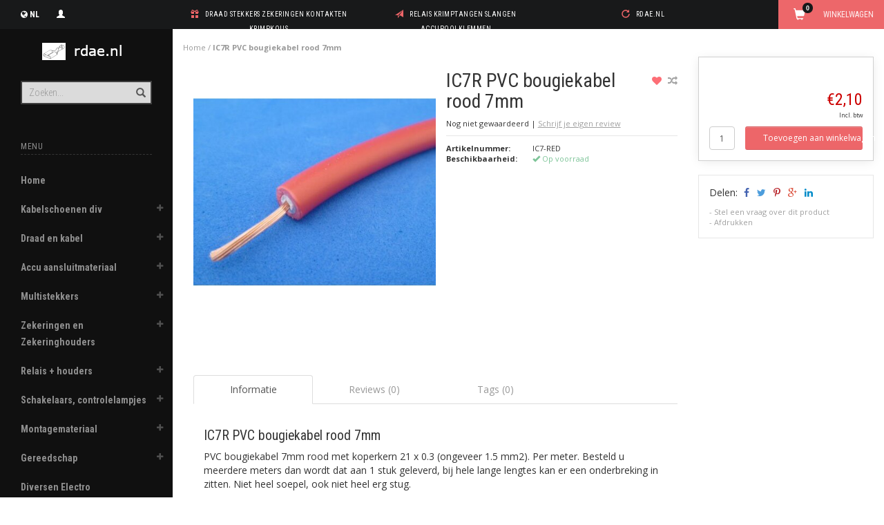

--- FILE ---
content_type: text/html;charset=utf-8
request_url: https://www.rdae.nl/ic7r-pvc-bougiekabel-rood-7mm.html
body_size: 14835
content:
<!DOCTYPE html>
<html lang="nl">
  <head>
    
    <meta charset="utf-8"/>
<!-- [START] 'blocks/head.rain' -->
<!--

  (c) 2008-2026 Lightspeed Netherlands B.V.
  http://www.lightspeedhq.com
  Generated: 18-01-2026 @ 18:03:33

-->
<link rel="canonical" href="https://www.rdae.nl/ic7r-pvc-bougiekabel-rood-7mm.html"/>
<link rel="alternate" href="https://www.rdae.nl/index.rss" type="application/rss+xml" title="Nieuwe producten"/>
<meta name="robots" content="noodp,noydir"/>
<meta property="og:url" content="https://www.rdae.nl/ic7r-pvc-bougiekabel-rood-7mm.html?source=facebook"/>
<meta property="og:site_name" content="Rick Donkers"/>
<meta property="og:title" content="IC7R PVC bougiekabel rood 7mm"/>
<meta property="og:description" content="Webshop met auto elektro bedradingsmaterialen voor auto&#039;s, motoren, tractoren, boot en camper."/>
<meta property="og:image" content="https://cdn.webshopapp.com/shops/20374/files/48764972/ic7r-pvc-bougiekabel-rood-7mm.jpg"/>
<!--[if lt IE 9]>
<script src="https://cdn.webshopapp.com/assets/html5shiv.js?2025-02-20"></script>
<![endif]-->
<!-- [END] 'blocks/head.rain' -->
    <title>IC7R PVC bougiekabel rood 7mm - Rick Donkers</title>
    <meta name="description" content="Webshop met auto elektro bedradingsmaterialen voor auto&#039;s, motoren, tractoren, boot en camper." />
    <meta name="keywords" content="IC7R, PVC, bougiekabel, rood, 7mm, zekeringkast, draad, stekker, connector, zekering, relais, schakelaar, lamp." />
    <meta name="viewport" content="width=device-width, initial-scale=1.0, maximum-scale=1.0">
    <meta http-equiv="X-UA-Compatible" content="IE=edge">
    <meta name="apple-mobile-web-app-capable" content="yes">
    <meta name="apple-mobile-web-app-status-bar-style" content="black">
    
                <link href='//fonts.googleapis.com/css?family=Open%20Sans:400,300,600,700' rel='stylesheet' type='text/css' rel="preload" as="font">
    <link href='//fonts.googleapis.com/css?family=Roboto%20Condensed:400,300,600,700' rel='stylesheet' type='text/css' rel="preload" as="font">
        
    <link href="//maxcdn.bootstrapcdn.com/font-awesome/4.4.0/css/font-awesome.min.css" rel="stylesheet" type='text/css'>
    
    <link rel="shortcut icon" href="https://cdn.webshopapp.com/shops/20374/themes/184689/v/2608309/assets/favicon.ico?20250603110936" type="image/x-icon" />
    <link href="//maxcdn.bootstrapcdn.com/bootstrap/3.3.5/css/bootstrap.min.css?" rel="stylesheet" type='text/css'>
    <link href="https://cdn.webshopapp.com/shops/20374/themes/184689/assets/style.css?20251114170606" rel="stylesheet" type='text/css'>    
     
    <link href="https://cdn.webshopapp.com/shops/20374/themes/184689/assets/style-category.css??20251114170606" rel="stylesheet" type='text/css'>
    <link href="https://cdn.webshopapp.com/shops/20374/themes/184689/assets/style-productpage.css??20251114170606" rel="stylesheet" type='text/css'>
    <link href="https://cdn.webshopapp.com/shops/20374/themes/184689/assets/settings.css??20251114170606" rel="stylesheet" type='text/css'>
    <link href="https://cdn.webshopapp.com/shops/20374/themes/184689/assets/custom.css??20251114170606" rel="stylesheet" type='text/css'>
    <link href="https://cdn.webshopapp.com/shops/20374/themes/184689/assets/style-update.css?20251114170606" rel="stylesheet" type='text/css'>
    <script type="text/javascript" src="https://cdn.webshopapp.com/shops/20374/themes/184689/assets/jquery-2-1-3-min.js?20251114170606"></script>
    <script type="text/javascript" src="https://cdn.webshopapp.com/assets/jquery-ui-1-10-1.js?2025-02-20"></script>
    <script type="text/javascript" src="https://cdn.webshopapp.com/assets/jquery-migrate-1-1-1.js?2025-02-20" defer></script>  
    
    <script type="text/javascript" src="https://cdn.webshopapp.com/assets/gui.js?2025-02-20" defer></script>
    
      
		<script src="https://cdnjs.cloudflare.com/ajax/libs/fancybox/3.4.2/jquery.fancybox.min.js"></script>
    <link rel="stylesheet" href="https://cdnjs.cloudflare.com/ajax/libs/fancybox/3.4.2/jquery.fancybox.min.css" />
            
  </head>
  
  <body data-offset-top="0" class="productpage">
    
    <div class="container-fluid">
  <div class="topbar">
    
    <div class="col-xs-12 topbar hidden-xs hidden-sm">         
      <!-- LANGUAGE DROPDOWN -->          
      <div class="col-xs-6 col-sm-6 col-md-2 dropdowns">
        <div class="tui-dropdown pull-left language">
         
  
<div class="hidden-xs hidden-sm">
  <span class="language-first language-nl"><i class="fa fa-globe"></i> <span>NL</span></span>
  <ul>
        <li class="language language-nl">
      <a href="https://www.rdae.nl/go/product/21978840" class="active" id="last" lang="nl" title="Nederlands"> Nederlands <span></span></a>
    </li>
      </ul>
</div>

<div class="btn-group visible-xs visible-sm">
  <button type="button" class="btn btn-default btn-sm dropdown-toggle" data-toggle="dropdown">Nederlands <span class="caret"></span> </button>
  <ul class="dropdown-menu" role="menu">
      <li><a href="https://www.rdae.nl/go/product/21978840" lang="nl" title="Nederlands">Nederlands</a> </li>
      </ul>
</div>          
        </div>
        <div class="tui-dropdown pull-left currency">
                    
        </div>
        <a href="https://www.rdae.nl/account/" title="Mijn account"><span class="glyphicon glyphicon-user"></span><span class="usertitle hidden">Mijn account</span></a>
      </div>
      <!-- /LANGUAGE DROPDOWN -->
      
      <div class="col-xs-8 hidden-xs hidden-sm usp nopadding">
        <ul>
                                        
                                                                                                    
                                        <li class="col-xs-6 text-center nopadding col-md-4">
            <span class="glyphicon icon-usp font-md glyphicon-gift "></span> <a href="" title="draad    stekkers   zekeringen   kontakten   krimpkous">draad    stekkers   zekeringen   kontakten   krimpkous</a></li>
                    
                                        <li class="col-xs-6 text-center nopadding col-md-4">
            <span class="glyphicon icon-usp font-md  glyphicon-send "></span> <a href="" title="relais   krimptangen   slangen  accupoolklemmen  ">relais   krimptangen   slangen  accupoolklemmen  </a></li>
                    
                                        <li class="col-xs-6 text-center nopadding col-md-4">
            <span class="glyphicon icon-usp font-md glyphicon-repeat "></span> <a href="" title="rdae.nl">rdae.nl</a></li>
                    
                                        
                  </ul>
        
      </div>
      
      <div id="cartContainer" class="col-xs-6 col-sm-3 col-md-2 pull-right">
        <a href="https://www.rdae.nl/cart/" title="Winkelwagen" class="cart">
          <span class="cart-total-text">Winkelwagen</span>
          <span class="glyphicon glyphicon-shopping-cart"></span>
        </a>
        <div class="view-cart col-md-3">     
          <h3>Winkelwagen</h3> 
          
<div class="holder paddingsm">
  U heeft geen artikelen in uw winkelwagen
</div>
 
                  </div>
      </div>      
      
    </div>
  </div>      
    <div class="wrapper-content">
      <div class="sidebar">
        <div class="col-xs-1 visible-xs visible-sm">
  <button type="button" class="navbar-toggle collapsed pull-left" data-toggle="collapse" data-target=".navigation-mobile">
    <span class="sr-only">Toggle navigation</span>
    <span class="icon-bar"></span>
    <span class="icon-bar"></span>
    <span class="icon-bar"></span>
  </button>
</div>

<div class="logo-sidebar col-xs-7 text-center">
  <a href="https://www.rdae.nl/" title="Rick Donkers Auto Electrics">
    <img alt="Rick Donkers Auto Electrics"  src="https://cdn.webshopapp.com/shops/20374/themes/184689/v/2608250/assets/logo-navigation.png?20250603110936" data-ret="https://cdn.webshopapp.com/shops/20374/themes/184689/assets/logo-navigation@2x.png?20251114170606" data-alt="Rick Donkers Auto Electrics"  />
  </a>
  <noscript><img src="https://cdn.webshopapp.com/shops/20374/themes/184689/assets/logo-navigation.png??20251114170606" alt="Rick Donkers Auto Electrics" /></noscript>
</div>

<div class="search hidden-xs hidden-sm">
  <form class="navbar-form" action="https://www.rdae.nl/search/" method="get" id="form_search1">
    <span class="glyphicon glyphicon-remove exit-search" aria-hidden="true"></span>
    <div class="input-group">
      
      <input type="text" class="form-control" autocomplete="off" placeholder="Zoeken..." name="q" id="srch">
      <div class="input-group-btn">
        <button class="btn btn-search" type="submit" title="Zoeken" onclick="$('#form_search1').submit();"><span class="glyphicon glyphicon-search hiddne-xs hidden-sm" aria-hidden="true"></span></button>
      </div>
    </div>              
  </form>
  
  <div class="autocomplete">
    <div class="products products-livesearch"></div>
    <div class="more"><a href="#" title="Bekijk alle resultaten">Bekijk alle resultaten <span>(0)</span></a></div>
    <div class="notfound">Geen producten gevonden...</div>
  </div>
  <div class="mask"></div>  
</div>

<div class="col-xs-1 visible-xs visible-sm pull-right">
  <span class="glyphicon glyphicon-search sticky-search" aria-hidden="true"></span>
</div>

<div class="col-xs-1 text-right visible-xs visible-sm pull-right nopadding cart-top">        
  <a href="https://www.rdae.nl/cart/" title="Winkelwagen"><span class="glyphicon glyphicon-shopping-cart"></span></a>
</div>

<div class="sidebar-body">
  <h2 class="menu-text borderbot-highlight hidden-xs hidden-sm">Menu</h2>
  
    
  <ul class="navigation-sidebar menu">
    <li class="visible-xs visible-sm visible-md visible-lg"><a href="https://www.rdae.nl/">Home</a></li>
    
        <li>
      <span class="togglesub dropdown-toggle flip-y" role="button" aria-expanded="false"><i class="fa fa-plus"></i><i class="fa fa-minus"></i></span>      <a title="Kabelschoenen div" href="https://www.rdae.nl/kabelschoenen-div/" class="subtitel ">Kabelschoenen div</a>
      
            <ul class="sub">
                <li class="has-sub ">          
          <span class="togglesub dropdown-toggle flip-y" role="button" aria-expanded="false"><i class="fa fa-plus"></i><i class="fa fa-minus"></i></span>          <a href="https://www.rdae.nl/kabelschoenen-div/ongeisoleerde-kontakten/" title="Ongeisoleerde kontakten">- Ongeisoleerde kontakten </a>
                    <ul class="subsub">
                        <li><a href="https://www.rdae.nl/kabelschoenen-div/ongeisoleerde-kontakten/schuifstekkers/" title="schuifstekkers">- schuifstekkers </a>
                          
            </li>
                        <li><a href="https://www.rdae.nl/kabelschoenen-div/ongeisoleerde-kontakten/oog-vork/" title="oog / vork">- oog / vork </a>
                          
            </li>
                        <li><a href="https://www.rdae.nl/kabelschoenen-div/ongeisoleerde-kontakten/cylindrisch-rond/" title="Cylindrisch rond">- Cylindrisch rond </a>
                          
            </li>
                        <li><a href="https://www.rdae.nl/kabelschoenen-div/ongeisoleerde-kontakten/overig-ongeisoleerd/" title="overig ongeisoleerd">- overig ongeisoleerd </a>
                          
            </li>
                      </ul>
                  </li>
                <li class="">          
                    <a href="https://www.rdae.nl/kabelschoenen-div/isolatiehulsen/" title="Isolatiehulsen">- Isolatiehulsen </a>
                  </li>
                <li class="has-sub ">          
          <span class="togglesub dropdown-toggle flip-y" role="button" aria-expanded="false"><i class="fa fa-plus"></i><i class="fa fa-minus"></i></span>          <a href="https://www.rdae.nl/kabelschoenen-div/geisoleerde-kabelschoenen/" title="Geisoleerde kabelschoenen">- Geisoleerde kabelschoenen </a>
                    <ul class="subsub">
                        <li><a href="https://www.rdae.nl/kabelschoenen-div/geisoleerde-kabelschoenen/pvc-geisoleerde-kabelschoenen/" title="PVC geisoleerde kabelschoenen">- PVC geisoleerde kabelschoenen </a>
                            <ul class="subsub">
                                <li><a href="https://www.rdae.nl/kabelschoenen-div/geisoleerde-kabelschoenen/pvc-geisoleerde-kabelschoenen/oog-en-vork/" title="Oog en vork">- Oog en vork </a>
                      
                </li>
                                <li><a href="https://www.rdae.nl/kabelschoenen-div/geisoleerde-kabelschoenen/pvc-geisoleerde-kabelschoenen/pen/" title="Pen">- Pen </a>
                      
                </li>
                                <li><a href="https://www.rdae.nl/kabelschoenen-div/geisoleerde-kabelschoenen/pvc-geisoleerde-kabelschoenen/butt-connectors/" title="Butt connectors">- Butt connectors </a>
                      
                </li>
                                <li><a href="https://www.rdae.nl/kabelschoenen-div/geisoleerde-kabelschoenen/pvc-geisoleerde-kabelschoenen/bullet-connectors/" title="Bullet connectors">- Bullet connectors </a>
                      
                </li>
                                <li><a href="https://www.rdae.nl/kabelschoenen-div/geisoleerde-kabelschoenen/pvc-geisoleerde-kabelschoenen/schuifstekkers/" title="Schuifstekkers">- Schuifstekkers </a>
                      
                </li>
                                <li><a href="https://www.rdae.nl/kabelschoenen-div/geisoleerde-kabelschoenen/pvc-geisoleerde-kabelschoenen/closed-end-connectors/" title="Closed end connectors">- Closed end connectors </a>
                      
                </li>
                              </ul>
                          
            </li>
                        <li><a href="https://www.rdae.nl/kabelschoenen-div/geisoleerde-kabelschoenen/krimpkous-verbinders/" title="Krimpkous verbinders">- Krimpkous verbinders </a>
                          
            </li>
                        <li><a href="https://www.rdae.nl/kabelschoenen-div/geisoleerde-kabelschoenen/niet-pvc-geisoleerd/" title="Niet PVC geisoleerd">- Niet PVC geisoleerd </a>
                          
            </li>
                        <li><a href="https://www.rdae.nl/kabelschoenen-div/geisoleerde-kabelschoenen/aanbiedingen/" title="Aanbiedingen">- Aanbiedingen </a>
                          
            </li>
                      </ul>
                  </li>
                <li class="">          
                    <a href="https://www.rdae.nl/kabelschoenen-div/soldeer-kabelschoenen/" title="Soldeer kabelschoenen">- Soldeer kabelschoenen </a>
                  </li>
                <li class="">          
                    <a href="https://www.rdae.nl/kabelschoenen-div/ring-kabelschoenen/" title="Ring kabelschoenen">- Ring kabelschoenen </a>
                  </li>
                <li class="has-sub ">          
          <span class="togglesub dropdown-toggle flip-y" role="button" aria-expanded="false"><i class="fa fa-plus"></i><i class="fa fa-minus"></i></span>          <a href="https://www.rdae.nl/kabelschoenen-div/buis-kabelschoenen/" title="Buis kabelschoenen">- Buis kabelschoenen </a>
                    <ul class="subsub">
                        <li><a href="https://www.rdae.nl/kabelschoenen-div/buis-kabelschoenen/buiskabelschoen-info/" title="Buiskabelschoen info">- Buiskabelschoen info</a>
                          
            </li>
                      </ul>
                  </li>
                <li class="">          
                    <a href="https://www.rdae.nl/kabelschoenen-div/buiskabelschoenen-hd/" title="Buiskabelschoenen HD">- Buiskabelschoenen HD </a>
                  </li>
                <li class="">          
                    <a href="https://www.rdae.nl/kabelschoenen-div/ring-kabelschoenen-schroefbaar/" title="Ring kabelschoenen schroefbaar">- Ring kabelschoenen schroefbaar </a>
                  </li>
                <li class="">          
                    <a href="https://www.rdae.nl/kabelschoenen-div/adereindhulsen/" title="Adereindhulsen">- Adereindhulsen </a>
                  </li>
                <li class="">          
                    <a href="https://www.rdae.nl/kabelschoenen-div/snijverbinders/" title="Snijverbinders">- Snijverbinders </a>
                  </li>
                <li class="">          
                    <a href="https://www.rdae.nl/kabelschoenen-div/butt-connectors/" title="Butt connectors">- Butt connectors </a>
                  </li>
                <li class="">          
                    <a href="https://www.rdae.nl/kabelschoenen-div/engelse-bullets-snap-connectors/" title="Engelse Bullets &amp; Snap connectors">- Engelse Bullets &amp; Snap connectors </a>
                  </li>
                <li class="">          
                    <a href="https://www.rdae.nl/kabelschoenen-div/ontstekings-terminals/" title="Ontstekings Terminals">- Ontstekings Terminals </a>
                  </li>
                <li class="">          
                    <a href="https://www.rdae.nl/kabelschoenen-div/afdichtrubbertjes/" title="Afdichtrubbertjes">- Afdichtrubbertjes </a>
                  </li>
              </ul>
            
    </li>         
          <li>
      <span class="togglesub dropdown-toggle flip-y" role="button" aria-expanded="false"><i class="fa fa-plus"></i><i class="fa fa-minus"></i></span>      <a title="Draad en kabel" href="https://www.rdae.nl/draad-en-kabel/" class="subtitel ">Draad en kabel</a>
      
            <ul class="sub">
                <li class="has-sub ">          
          <span class="togglesub dropdown-toggle flip-y" role="button" aria-expanded="false"><i class="fa fa-plus"></i><i class="fa fa-minus"></i></span>          <a href="https://www.rdae.nl/draad-en-kabel/enkeladerig-draad/" title="Enkeladerig draad">- Enkeladerig draad </a>
                    <ul class="subsub">
                        <li><a href="https://www.rdae.nl/draad-en-kabel/enkeladerig-draad/doorsnede-info/" title="doorsnede info">- doorsnede info</a>
                          
            </li>
                        <li><a href="https://www.rdae.nl/draad-en-kabel/enkeladerig-draad/draadkleur-info/" title="Draadkleur info">- Draadkleur info</a>
                          
            </li>
                        <li><a href="https://www.rdae.nl/draad-en-kabel/enkeladerig-draad/draad-info-pagina/" title="Draad info-pagina">- Draad info-pagina</a>
                          
            </li>
                        <li><a href="https://www.rdae.nl/draad-en-kabel/enkeladerig-draad/speciale-aanbiedingen/" title="Speciale aanbiedingen">- Speciale aanbiedingen </a>
                          
            </li>
                        <li><a href="https://www.rdae.nl/draad-en-kabel/enkeladerig-draad/draad-035-mm2/" title="Draad 0,35 mm2">- Draad 0,35 mm2 </a>
                          
            </li>
                        <li><a href="https://www.rdae.nl/draad-en-kabel/enkeladerig-draad/draad-05-mm2/" title="Draad 0.5 mm2">- Draad 0.5 mm2 </a>
                          
            </li>
                        <li><a href="https://www.rdae.nl/draad-en-kabel/enkeladerig-draad/draad-065-mm2/" title="Draad 0.65 mm2">- Draad 0.65 mm2 </a>
                          
            </li>
                        <li><a href="https://www.rdae.nl/draad-en-kabel/enkeladerig-draad/draad-075-mm2/" title="Draad 0.75 mm2">- Draad 0.75 mm2 </a>
                          
            </li>
                        <li><a href="https://www.rdae.nl/draad-en-kabel/enkeladerig-draad/draad-10-mm2/" title="Draad 1.0 mm2">- Draad 1.0 mm2 </a>
                          
            </li>
                        <li><a href="https://www.rdae.nl/draad-en-kabel/enkeladerig-draad/draad-15-mm2/" title="Draad 1.5 mm2">- Draad 1.5 mm2 </a>
                          
            </li>
                        <li><a href="https://www.rdae.nl/draad-en-kabel/enkeladerig-draad/draad-20-mm2/" title="Draad 2.0 mm2">- Draad 2.0 mm2 </a>
                          
            </li>
                        <li><a href="https://www.rdae.nl/draad-en-kabel/enkeladerig-draad/draad-25-mm2/" title="Draad 2.5 mm2">- Draad 2.5 mm2 </a>
                          
            </li>
                        <li><a href="https://www.rdae.nl/draad-en-kabel/enkeladerig-draad/draad-30-mm2/" title="Draad 3.0 mm2">- Draad 3.0 mm2 </a>
                          
            </li>
                        <li><a href="https://www.rdae.nl/draad-en-kabel/enkeladerig-draad/draad-40-mm2/" title="Draad 4.0 mm2">- Draad 4.0 mm2 </a>
                          
            </li>
                        <li><a href="https://www.rdae.nl/draad-en-kabel/enkeladerig-draad/draad-60-mm2/" title="Draad 6.0 mm2">- Draad 6.0 mm2 </a>
                          
            </li>
                        <li><a href="https://www.rdae.nl/draad-en-kabel/enkeladerig-draad/draad-100-mm2/" title="Draad 10.0 mm2">- Draad 10.0 mm2 </a>
                          
            </li>
                        <li><a href="https://www.rdae.nl/draad-en-kabel/enkeladerig-draad/siliconen-draad/" title="Siliconen draad">- Siliconen draad </a>
                          
            </li>
                        <li><a href="https://www.rdae.nl/draad-en-kabel/enkeladerig-draad/flr6y-draad-200-c/" title="FLR6Y draad 200 °C ">- FLR6Y draad 200 °C  </a>
                          
            </li>
                        <li><a href="https://www.rdae.nl/draad-en-kabel/enkeladerig-draad/antiek-draad/" title="Antiek draad">- Antiek draad </a>
                          
            </li>
                      </ul>
                  </li>
                <li class="">          
                    <a href="https://www.rdae.nl/draad-en-kabel/accukabel/" title="Accukabel">- Accukabel </a>
                  </li>
                <li class="">          
                    <a href="https://www.rdae.nl/draad-en-kabel/bougiekabel/" title="Bougiekabel">- Bougiekabel </a>
                  </li>
                <li class="">          
                    <a href="https://www.rdae.nl/draad-en-kabel/meeraderige-kabel/" title="Meeraderige kabel">- Meeraderige kabel </a>
                  </li>
                <li class="">          
                    <a href="https://www.rdae.nl/draad-en-kabel/twisted-pair-draad-2-x-05-mm2/" title="Twisted pair draad 2 x 0,5 mm2">- Twisted pair draad 2 x 0,5 mm2 </a>
                  </li>
              </ul>
            
    </li>         
          <li>
      <span class="togglesub dropdown-toggle flip-y" role="button" aria-expanded="false"><i class="fa fa-plus"></i><i class="fa fa-minus"></i></span>      <a title="Accu aansluitmateriaal" href="https://www.rdae.nl/accu-aansluitmateriaal/" class="subtitel ">Accu aansluitmateriaal</a>
      
            <ul class="sub">
                <li class="">          
                    <a href="https://www.rdae.nl/accu-aansluitmateriaal/accukabel/" title="Accukabel">- Accukabel </a>
                  </li>
                <li class="">          
                    <a href="https://www.rdae.nl/accu-aansluitmateriaal/isolatoren/" title="Isolatoren">- Isolatoren </a>
                  </li>
                <li class="">          
                    <a href="https://www.rdae.nl/accu-aansluitmateriaal/accu-poolklemmen/" title="Accu poolklemmen">- Accu poolklemmen </a>
                  </li>
                <li class="">          
                    <a href="https://www.rdae.nl/accu-aansluitmateriaal/massastrips/" title="Massastrips">- Massastrips </a>
                  </li>
                <li class="">          
                    <a href="https://www.rdae.nl/accu-aansluitmateriaal/verdelers/" title="Verdelers">- Verdelers </a>
                  </li>
                <li class="">          
                    <a href="https://www.rdae.nl/accu-aansluitmateriaal/laadklemmen/" title="Laadklemmen">- Laadklemmen </a>
                  </li>
              </ul>
            
    </li>         
          <li>
      <span class="togglesub dropdown-toggle flip-y" role="button" aria-expanded="false"><i class="fa fa-plus"></i><i class="fa fa-minus"></i></span>      <a title="Multistekkers" href="https://www.rdae.nl/multistekkers/" class="subtitel ">Multistekkers</a>
      
            <ul class="sub">
                <li class="">          
                    <a href="https://www.rdae.nl/multistekkers/multiconnectors-63mm/" title="Multiconnectors 6,3mm">- Multiconnectors 6,3mm </a>
                  </li>
                <li class="">          
                    <a href="https://www.rdae.nl/multistekkers/mate-n-lock-connectors/" title="Mate-N-Lock Connectors">- Mate-N-Lock Connectors </a>
                  </li>
                <li class="">          
                    <a href="https://www.rdae.nl/multistekkers/honda-connectors-28-mm/" title="Honda Connectors 2.8 mm">- Honda Connectors 2.8 mm </a>
                  </li>
                <li class="">          
                    <a href="https://www.rdae.nl/multistekkers/superseal-connectors/" title="Superseal Connectors">- Superseal Connectors </a>
                  </li>
                <li class="">          
                    <a href="https://www.rdae.nl/multistekkers/bosch-junior-timer-stekkers/" title="Bosch junior timer stekkers">- Bosch junior timer stekkers </a>
                  </li>
                <li class="has-sub ">          
          <span class="togglesub dropdown-toggle flip-y" role="button" aria-expanded="false"><i class="fa fa-plus"></i><i class="fa fa-minus"></i></span>          <a href="https://www.rdae.nl/multistekkers/fep-connectors/" title="FEP connectors">- FEP connectors </a>
                    <ul class="subsub">
                        <li><a href="https://www.rdae.nl/multistekkers/fep-connectors/fep-connectors-28-mm/" title="FEP connectors 2,8 mm">- FEP connectors 2,8 mm </a>
                          
            </li>
                        <li><a href="https://www.rdae.nl/multistekkers/fep-connectors/fep-connectors-48-mm/" title="FEP connectors 4,8 mm">- FEP connectors 4,8 mm </a>
                          
            </li>
                        <li><a href="https://www.rdae.nl/multistekkers/fep-connectors/fep-connectors-info/" title="FEP Connectors info">- FEP Connectors info</a>
                          
            </li>
                      </ul>
                  </li>
                <li class="">          
                    <a href="https://www.rdae.nl/multistekkers/power-connectors/" title="Power connectors">- Power connectors </a>
                  </li>
                <li class="">          
                    <a href="https://www.rdae.nl/multistekkers/diverse-stekkers-en-verbinders/" title="Diverse stekkers en Verbinders">- Diverse stekkers en Verbinders </a>
                  </li>
                <li class="">          
                    <a href="https://www.rdae.nl/multistekkers/radio-iso-connectors/" title="Radio ISO connectors">- Radio ISO connectors </a>
                  </li>
                <li class="">          
                    <a href="https://www.rdae.nl/multistekkers/mini-lock-stekkers/" title="Mini-Lock stekkers">- Mini-Lock stekkers </a>
                  </li>
                <li class="">          
                    <a href="https://www.rdae.nl/multistekkers/sigarenaansteker-stekkers-etc/" title="Sigarenaansteker stekkers etc.">- Sigarenaansteker stekkers etc. </a>
                  </li>
                <li class="">          
                    <a href="https://www.rdae.nl/multistekkers/mic-stekkers/" title="MIC stekkers">- MIC stekkers </a>
                  </li>
              </ul>
            
    </li>         
          <li>
      <span class="togglesub dropdown-toggle flip-y" role="button" aria-expanded="false"><i class="fa fa-plus"></i><i class="fa fa-minus"></i></span>      <a title="Zekeringen en Zekeringhouders" href="https://www.rdae.nl/zekeringen-en-zekeringhouders/" class="subtitel ">Zekeringen en Zekeringhouders</a>
      
            <ul class="sub">
                <li class="has-sub ">          
          <span class="togglesub dropdown-toggle flip-y" role="button" aria-expanded="false"><i class="fa fa-plus"></i><i class="fa fa-minus"></i></span>          <a href="https://www.rdae.nl/zekeringen-en-zekeringhouders/zekeringen/" title="Zekeringen">- Zekeringen </a>
                    <ul class="subsub">
                        <li><a href="https://www.rdae.nl/zekeringen-en-zekeringhouders/zekeringen/steekzekeringen/" title="Steekzekeringen">- Steekzekeringen </a>
                          
            </li>
                        <li><a href="https://www.rdae.nl/zekeringen-en-zekeringhouders/zekeringen/glaszekeringen/" title="Glaszekeringen">- Glaszekeringen </a>
                            <ul class="subsub">
                                <li><a href="https://www.rdae.nl/zekeringen-en-zekeringhouders/zekeringen/glaszekeringen/glaszekeringen-5-x-20-mm/" title="Glaszekeringen 5 x 20 mm">- Glaszekeringen 5 x 20 mm </a>
                      
                </li>
                                <li><a href="https://www.rdae.nl/zekeringen-en-zekeringhouders/zekeringen/glaszekeringen/glaszekeringen-63-x-32-mm/" title="Glaszekeringen 6,3 x 32 mm">- Glaszekeringen 6,3 x 32 mm </a>
                      
                </li>
                                <li><a href="https://www.rdae.nl/zekeringen-en-zekeringhouders/zekeringen/glaszekeringen/glaszekeringen-63-x-30-mm/" title="Glaszekeringen 6,3 x 30 mm">- Glaszekeringen 6,3 x 30 mm </a>
                      
                </li>
                                <li><a href="https://www.rdae.nl/zekeringen-en-zekeringhouders/zekeringen/glaszekeringen/glaszekeringen-diversen/" title="Glaszekeringen diversen">- Glaszekeringen diversen </a>
                      
                </li>
                              </ul>
                          
            </li>
                        <li><a href="https://www.rdae.nl/zekeringen-en-zekeringhouders/zekeringen/torpedo-zekeringen/" title="Torpedo zekeringen">- Torpedo zekeringen </a>
                          
            </li>
                        <li><a href="https://www.rdae.nl/zekeringen-en-zekeringhouders/zekeringen/zware-zekeringen/" title="Zware zekeringen">- Zware zekeringen </a>
                          
            </li>
                        <li><a href="https://www.rdae.nl/zekeringen-en-zekeringhouders/zekeringen/zekeringautomaten/" title="Zekeringautomaten">- Zekeringautomaten </a>
                          
            </li>
                        <li><a href="https://www.rdae.nl/zekeringen-en-zekeringhouders/zekeringen/littelfuse-midget-fuses/" title="Littelfuse Midget fuses">- Littelfuse Midget fuses </a>
                          
            </li>
                      </ul>
                  </li>
                <li class="">          
                    <a href="https://www.rdae.nl/zekeringen-en-zekeringhouders/zekeringhouders-voor-1-zekering/" title="Zekeringhouders voor 1 zekering">- Zekeringhouders voor 1 zekering </a>
                  </li>
                <li class="">          
                    <a href="https://www.rdae.nl/zekeringen-en-zekeringhouders/zekeringkastjes/" title="Zekeringkastjes">- Zekeringkastjes </a>
                  </li>
              </ul>
            
    </li>         
          <li>
      <span class="togglesub dropdown-toggle flip-y" role="button" aria-expanded="false"><i class="fa fa-plus"></i><i class="fa fa-minus"></i></span>      <a title="Relais + houders" href="https://www.rdae.nl/relais-houders/" class="subtitel ">Relais + houders</a>
      
            <ul class="sub">
                <li class="has-sub ">          
          <span class="togglesub dropdown-toggle flip-y" role="button" aria-expanded="false"><i class="fa fa-plus"></i><i class="fa fa-minus"></i></span>          <a href="https://www.rdae.nl/relais-houders/microrelais-houders/" title="Microrelais + houders">- Microrelais + houders </a>
                    <ul class="subsub">
                        <li><a href="https://www.rdae.nl/relais-houders/microrelais-houders/microrelais-12v/" title="Microrelais 12V">- Microrelais 12V </a>
                          
            </li>
                        <li><a href="https://www.rdae.nl/relais-houders/microrelais-houders/microrelais-24v/" title="Microrelais 24V">- Microrelais 24V </a>
                          
            </li>
                        <li><a href="https://www.rdae.nl/relais-houders/microrelais-houders/relaisvoeten-voor-microrelais/" title="Relaisvoeten voor microrelais">- Relaisvoeten voor microrelais </a>
                          
            </li>
                      </ul>
                  </li>
                <li class="has-sub ">          
          <span class="togglesub dropdown-toggle flip-y" role="button" aria-expanded="false"><i class="fa fa-plus"></i><i class="fa fa-minus"></i></span>          <a href="https://www.rdae.nl/relais-houders/mini-maxi-relais-houders/" title="Mini-maxi relais + houders">- Mini-maxi relais + houders </a>
                    <ul class="subsub">
                        <li><a href="https://www.rdae.nl/relais-houders/mini-maxi-relais-houders/minirelais-6v-11692906/" title="Minirelais 6V">- Minirelais 6V </a>
                          
            </li>
                        <li><a href="https://www.rdae.nl/relais-houders/mini-maxi-relais-houders/minirelais-12v/" title="Minirelais 12V">- Minirelais 12V </a>
                          
            </li>
                        <li><a href="https://www.rdae.nl/relais-houders/mini-maxi-relais-houders/minirelais-24v/" title="Minirelais 24V">- Minirelais 24V </a>
                          
            </li>
                        <li><a href="https://www.rdae.nl/relais-houders/mini-maxi-relais-houders/relaisvoeten-en-kastjes-voor-mini-relais/" title="relaisvoeten en kastjes voor mini relais">- relaisvoeten en kastjes voor mini relais </a>
                          
            </li>
                      </ul>
                  </li>
                <li class="">          
                    <a href="https://www.rdae.nl/relais-houders/diverse-relais/" title="Diverse relais">- Diverse relais </a>
                  </li>
                <li class="">          
                    <a href="https://www.rdae.nl/relais-houders/knipperautomaten/" title="Knipperautomaten">- Knipperautomaten </a>
                  </li>
              </ul>
            
    </li>         
          <li>
      <span class="togglesub dropdown-toggle flip-y" role="button" aria-expanded="false"><i class="fa fa-plus"></i><i class="fa fa-minus"></i></span>      <a title="Schakelaars, controlelampjes" href="https://www.rdae.nl/schakelaars-controlelampjes/" class="subtitel ">Schakelaars, controlelampjes</a>
      
            <ul class="sub">
                <li class="">          
                    <a href="https://www.rdae.nl/schakelaars-controlelampjes/controlelampjes/" title="Controlelampjes">- Controlelampjes </a>
                  </li>
                <li class="">          
                    <a href="https://www.rdae.nl/schakelaars-controlelampjes/schakelaars/" title="Schakelaars">- Schakelaars </a>
                  </li>
                <li class="has-sub ">          
          <span class="togglesub dropdown-toggle flip-y" role="button" aria-expanded="false"><i class="fa fa-plus"></i><i class="fa fa-minus"></i></span>          <a href="https://www.rdae.nl/schakelaars-controlelampjes/drukknoppen/" title="Drukknoppen">- Drukknoppen </a>
                    <ul class="subsub">
                        <li><a href="https://www.rdae.nl/schakelaars-controlelampjes/drukknoppen/infopagina-drukknoppen/" title="Infopagina drukknoppen">- Infopagina drukknoppen</a>
                          
            </li>
                      </ul>
                  </li>
                <li class="">          
                    <a href="https://www.rdae.nl/schakelaars-controlelampjes/hoofdstroomschakelaars/" title="Hoofdstroomschakelaars">- Hoofdstroomschakelaars </a>
                  </li>
              </ul>
            
    </li>         
          <li>
      <span class="togglesub dropdown-toggle flip-y" role="button" aria-expanded="false"><i class="fa fa-plus"></i><i class="fa fa-minus"></i></span>      <a title="Montagemateriaal" href="https://www.rdae.nl/montagemateriaal/" class="subtitel ">Montagemateriaal</a>
      
            <ul class="sub">
                <li class="">          
                    <a href="https://www.rdae.nl/montagemateriaal/diverse-montage/" title="Diverse montage">- Diverse montage </a>
                  </li>
                <li class="">          
                    <a href="https://www.rdae.nl/montagemateriaal/doorvoer-en-blinde-tules/" title="Doorvoer en blinde tules">- Doorvoer en blinde tules </a>
                  </li>
                <li class="has-sub ">          
          <span class="togglesub dropdown-toggle flip-y" role="button" aria-expanded="false"><i class="fa fa-plus"></i><i class="fa fa-minus"></i></span>          <a href="https://www.rdae.nl/montagemateriaal/doorvoermateriaal-draden/" title="Doorvoermateriaal draden">- Doorvoermateriaal draden </a>
                    <ul class="subsub">
                        <li><a href="https://www.rdae.nl/montagemateriaal/doorvoermateriaal-draden/krimpende-gevlochten-isolatiekous/" title="Krimpende gevlochten isolatiekous">- Krimpende gevlochten isolatiekous </a>
                          
            </li>
                        <li><a href="https://www.rdae.nl/montagemateriaal/doorvoermateriaal-draden/pvc-isolatiekous/" title="PVC isolatiekous">- PVC isolatiekous </a>
                          
            </li>
                        <li><a href="https://www.rdae.nl/montagemateriaal/doorvoermateriaal-draden/flexibele-ribbelslang/" title="Flexibele ribbelslang">- Flexibele ribbelslang </a>
                          
            </li>
                        <li><a href="https://www.rdae.nl/montagemateriaal/doorvoermateriaal-draden/gevlochten-isolatiekous/" title="Gevlochten isolatiekous">- Gevlochten isolatiekous </a>
                          
            </li>
                        <li><a href="https://www.rdae.nl/montagemateriaal/doorvoermateriaal-draden/hittebestendige-isolatiekous/" title="Hittebestendige isolatiekous">- Hittebestendige isolatiekous </a>
                          
            </li>
                        <li><a href="https://www.rdae.nl/montagemateriaal/doorvoermateriaal-draden/spiral-wrap/" title="Spiral wrap">- Spiral wrap </a>
                          
            </li>
                      </ul>
                  </li>
                <li class="has-sub ">          
          <span class="togglesub dropdown-toggle flip-y" role="button" aria-expanded="false"><i class="fa fa-plus"></i><i class="fa fa-minus"></i></span>          <a href="https://www.rdae.nl/montagemateriaal/krimpkous/" title="Krimpkous">- Krimpkous </a>
                    <ul class="subsub">
                        <li><a href="https://www.rdae.nl/montagemateriaal/krimpkous/standaard-krimpkous-21/" title="Standaard krimpkous 2:1">- Standaard krimpkous 2:1 </a>
                          
            </li>
                        <li><a href="https://www.rdae.nl/montagemateriaal/krimpkous/krimpkous-31/" title="Krimpkous 3:1">- Krimpkous 3:1 </a>
                          
            </li>
                        <li><a href="https://www.rdae.nl/montagemateriaal/krimpkous/dr-krimpkous-21-dikwandig/" title="DR Krimpkous 2:1 dikwandig">- DR Krimpkous 2:1 dikwandig </a>
                          
            </li>
                        <li><a href="https://www.rdae.nl/montagemateriaal/krimpkous/dikwandig-krimpkous-met-lijm-31/" title="Dikwandig krimpkous met lijm 3:1">- Dikwandig krimpkous met lijm 3:1 </a>
                          
            </li>
                        <li><a href="https://www.rdae.nl/montagemateriaal/krimpkous/krimpkous-overig/" title="Krimpkous overig">- Krimpkous overig </a>
                          
            </li>
                      </ul>
                  </li>
                <li class="">          
                    <a href="https://www.rdae.nl/montagemateriaal/tape/" title="Tape">- Tape </a>
                  </li>
                <li class="">          
                    <a href="https://www.rdae.nl/montagemateriaal/bundelbandjes/" title="Bundelbandjes">- Bundelbandjes </a>
                  </li>
                <li class="">          
                    <a href="https://www.rdae.nl/montagemateriaal/slangen-voor-vloeistoffen/" title="Slangen voor vloeistoffen">- Slangen voor vloeistoffen </a>
                  </li>
                <li class="">          
                    <a href="https://www.rdae.nl/montagemateriaal/neopreen-rubber-hoesjes/" title="Neopreen rubber hoesjes">- Neopreen rubber hoesjes </a>
                  </li>
                <li class="">          
                    <a href="https://www.rdae.nl/montagemateriaal/wartels/" title="Wartels">- Wartels </a>
                  </li>
              </ul>
            
    </li>         
          <li>
      <span class="togglesub dropdown-toggle flip-y" role="button" aria-expanded="false"><i class="fa fa-plus"></i><i class="fa fa-minus"></i></span>      <a title="Gereedschap" href="https://www.rdae.nl/gereedschap/" class="subtitel ">Gereedschap</a>
      
            <ul class="sub">
                <li class="">          
                    <a href="https://www.rdae.nl/gereedschap/krimptangen/" title="Krimptangen">- Krimptangen </a>
                  </li>
                <li class="">          
                    <a href="https://www.rdae.nl/gereedschap/knipstriptangen/" title="Knip+striptangen">- Knip+striptangen </a>
                  </li>
                <li class="">          
                    <a href="https://www.rdae.nl/gereedschap/uitdrukgereedschap/" title="Uitdrukgereedschap">- Uitdrukgereedschap </a>
                  </li>
              </ul>
            
    </li>         
          <li>
            <a title="Diversen Electro" href="https://www.rdae.nl/diversen-electro/" class="subtitel ">Diversen Electro</a>
      
            
    </li>         
          <li>
            <a title="Autolampen" href="https://www.rdae.nl/autolampen/" class="subtitel ">Autolampen</a>
      
            
    </li>         
          <li>
            <a title="Autoradio accessoires" href="https://www.rdae.nl/autoradio-accessoires/" class="subtitel ">Autoradio accessoires</a>
      
            
    </li>         
          <li>
            <a title="Restposten" href="https://www.rdae.nl/restposten/" class="subtitel ">Restposten</a>
      
            
    </li>         
            
      
                  <li><a href="https://www.rdae.nl/blog/" class="visible-xs visible-sm disabled opacity05">Blog</a></li>
      
       
            
    </ul>
      
         
            
              
      
      <h2 class="borderbot-highlight hidden-xs hidden-sm">Klantenservice</h2>
      <ul class="service hidden-xs hidden-sm">
        
        
                <li><a href="https://www.rdae.nl/service/about/" title="Over ons">Over ons</a></li>
                <li><a href="https://www.rdae.nl/service/general-terms-conditions/" title="Algemene voorwaarden">Algemene voorwaarden</a></li>
                <li><a href="https://www.rdae.nl/service/disclaimer/" title="Disclaimer">Disclaimer</a></li>
                <li><a href="https://www.rdae.nl/service/privacy-policy/" title="Privacy Policy">Privacy Policy</a></li>
                <li><a href="https://www.rdae.nl/service/payment-methods/" title="Betaalmethoden">Betaalmethoden</a></li>
                <li><a href="https://www.rdae.nl/service/shipping-returns/" title="Verzenden &amp; retourneren">Verzenden &amp; retourneren</a></li>
                <li><a href="https://www.rdae.nl/service/" title="Klantenservice">Klantenservice</a></li>
                <li><a href="https://www.rdae.nl/sitemap/" title="Sitemap">Sitemap</a></li>
                <li>&nbsp;</li>
                 <li><a href="/cdn-cgi/l/email-protection#3d4f545e567d4f595c58135351" class="no-link" title="rick@rdae.nl"> <span class="__cf_email__" data-cfemail="a4d6cdc7cfe4d6c0c5c18acac8">[email&#160;protected]</span> </a></li>       </ul>
    </div>        
      </div><!-- sidebar -->
      
      <div class="col-xs-12 mobiletopbar paddingsm visible-xs visible-sm">
        <div class="row">
          <div class="col-xs-7"> 
           
  
<div class="hidden-xs hidden-sm">
  <span class="language-first language-nl"><i class="fa fa-globe"></i> <span>NL</span></span>
  <ul>
        <li class="language language-nl">
      <a href="https://www.rdae.nl/go/product/21978840" class="active" id="last" lang="nl" title="Nederlands"> Nederlands <span></span></a>
    </li>
      </ul>
</div>

<div class="btn-group visible-xs visible-sm">
  <button type="button" class="btn btn-default btn-sm dropdown-toggle" data-toggle="dropdown">Nederlands <span class="caret"></span> </button>
  <ul class="dropdown-menu" role="menu">
      <li><a href="https://www.rdae.nl/go/product/21978840" lang="nl" title="Nederlands">Nederlands</a> </li>
      </ul>
</div>             
             
          </div>
          <div class="col-xs-5">
            <ul class="header-links">
                            <li><a href="https://www.rdae.nl/account/" title="Mijn account" class="btn-default btn btn-sm">Inloggen </a></li>
                          </ul>
          </div>
        </div>
      </div>
      
      
      
      
      
      <div class="container content">   
                
<!-- [START] PRODUCT -->
<div itemscope itemtype="https://schema.org/Product">
  <meta itemprop="name" content="IC7R PVC bougiekabel rood 7mm">
  <meta itemprop="image" content="https://cdn.webshopapp.com/shops/20374/files/48764972/300x250x2/ic7r-pvc-bougiekabel-rood-7mm.jpg" /> 
      <meta itemprop="itemCondition" itemtype="https://schema.org/OfferItemCondition" content="https://schema.org/NewCondition"/>
    <meta itemprop="mpn" content="IC7-RED" />  <meta itemprop="sku" content="B-10" />    <meta itemprop="productID" content="21978840">

 

<div itemprop="offers" itemscope itemtype="https://schema.org/Offer">
   
    <meta itemprop="price" content="2.10" />
    <meta itemprop="priceCurrency" content="EUR" />
     
  <meta itemprop="validFrom" content="2026-01-18" /> 
  <meta itemprop="priceValidUntil" content="2026-04-18" />
  <meta itemprop="url" content="https://www.rdae.nl/ic7r-pvc-bougiekabel-rood-7mm.html" />
   <meta itemprop="availability" content="https://schema.org/InStock"/>
  <meta itemprop="inventoryLevel" content="33" />
 </div>
<!-- [START] REVIEWS -->
<!-- [END] REVIEWS -->
</div>
<!-- [END] PRODUCT -->
<div class="row">
  <script data-cfasync="false" src="/cdn-cgi/scripts/5c5dd728/cloudflare-static/email-decode.min.js"></script><script>
    $(document).ready(function(){
      // Youtube iframe
      $(".various").fancybox({
        maxWidth  : 800,
        maxHeight  : 450,
        fitToView  : false,
        width    : '100%',
        height    : '100%',
        autoSize  : false,
        closeClick  : false,
        openEffect  : 'fade',
        closeEffect  : 'fade'
      });      
      $(".fancybox").fancybox({ 
        fitToView: true
        // don't use both
      });      
      $('.show-reviews').click(function(){
        console.log("Show me da reviews!");
        $('#product-tab-content, .linkcontent').removeClass('in active');
        $('#product-tab-reviews, .linkreview').addClass('in active');
      });      
      // Switch main img
      $('.productpage-images-featured a').not('.productpage-images-featured a:first-child').hide();
      $(".productpage-images-thumbs img").click(function(){
        var image = $(this).data("image");
        $(".productpage-images-featured img").attr("src", image);
      });
    });
  </script>
  <script type="text/javascript" src="https://cdn.webshopapp.com/shops/20374/themes/184689/assets/jquery-countdown-min.js?20251114170606"></script>
  <script type="text/javascript" src="https://cdn.webshopapp.com/shops/20374/themes/184689/assets/jquery-fancybox.js?20251114170606"></script>
  <link rel="stylesheet" href="https://cdn.webshopapp.com/shops/20374/themes/184689/assets/jquery-fancybox.css?20251114170606" type="text/css" property="" />
  
  <div class="col-xs-12 breadcrumbs">
  <a href="https://www.rdae.nl/" title="Home">Home</a>
   / <a href="https://www.rdae.nl/ic7r-pvc-bougiekabel-rood-7mm.html" title="IC7R PVC bougiekabel rood 7mm"><strong>IC7R PVC bougiekabel rood 7mm</strong></a></div>  <div class="col-xs-12 col-md-8 col-lg-9 productpage product" data-stock-allow_outofstock_sale="" data-stock-level="33">
    
    <div id="popup-products" class="col-md-5"></div>
    <!-- PRODUCTIMAGE -->
    <div class="col-xs-12 col-md-12 col-lg-6 productimage paddingmd nopaddingr">
      <div class="productpage-images product-21978840 text-center">
        
        <div class="productpage-images-featured">
                    
          <a href="https://cdn.webshopapp.com/shops/20374/files/48764972/ic7r-pvc-bougiekabel-rood-7mm.jpg" data-fancybox-group="gallery" class="fancybox" title="IC7R PVC bougiekabel rood 7mm">
            <img src="https://cdn.webshopapp.com/shops/20374/files/48764972/450x450x2/ic7r-pvc-bougiekabel-rood-7mm.jpg" alt="IC7R PVC bougiekabel rood 7mm" />
          </a>          
                  </div>
        
        <ul class="productpage-images-thumbs">
                                        
          
                  </ul>
        
      </div>
    </div>  
    <!-- EINDE PRODUCTIMAGE -->
    
    <!-- SHORTDESC -->
    <div class="col-xs-12 col-md-12 col-lg-6 productshortdesc paddingmd">
      <div class="product-info grey">
        <h1 class="col-xs-10 nopadding"><span>IC7R PVC bougiekabel rood 7mm</span></h1>
        <span class="comparefav col-xs-2 text-right nopadding">
          <a href="https://www.rdae.nl/account/wishlistAdd/21978840/" title="Aan verlanglijst toevoegen"><i class="fa fa-heart"></i></a>          <a href="https://www.rdae.nl/compare/add/39147498/"  title="Toevoegen om te vergelijken"><i class="fa fa-random"></i></a>
                       
          
        </span>
                        
        <div class="review-score nopadding col-xs-12">
          Nog niet gewaardeerd <span class="divider">|</span> <a href="https://www.rdae.nl/account/review/21978840/" class="beoordeel">Schrijf je eigen review</a>
        </div>
        <!-- /REVIEW SCORE -->
                        
                
                
        <dl class="details col-xs-12 col-sm-9">
                    <dt class="col-xs-6 col-md-6 nopadding">Artikelnummer:</dt>
          <dd class="col-xs-6 col-md-6 nopadding">IC7-RED</dd>
                              
                              
          <!--          <dt class="col-xs-6 col-md-6 nopadding">Beschikbaarheid:</dt>
          <dd class="col-xs-6 col-md-6 nopadding" itemprop="availability" content="in_stock"><span class="onstock"><i class="glyphicon glyphicon-ok"></i> Op voorraad (33 stuks) </span></dd>
          -->
                              <dt class="col-xs-6 col-md-6 nopadding">Beschikbaarheid:</dt>
          <dd class="col-xs-6 col-md-6 nopadding"><span class="onstock"><i class="glyphicon glyphicon-ok"></i> Op voorraad </span></dd>
           
                    
        </dl> 
                
                
        
        
        
      </div>    </div>     
    <!-- /SHORTDESC -->
    <!-- PRODCUTINFORMATIE DESKTOP -->
    <div class="productinformation hidden-xs hidden-sm col-xs-12" id="content">
      
      
      
      
      
      <div class="col-xs-12 nopadding tabs">
        <div id="product-tabs">
          <ul class="nav nav-tabs responsive" role="tablist">   
            <li role="presentation" class="active col-xs-3 linkcontent"><a href="#product-tab-content" role="tab" data-toggle="tab" title="Informatie">Informatie</a></li>
                        <li role="presentation" class="col-xs-3 linkreview"><a href="#product-tab-reviews" role="tab" data-toggle="tab" title="Reviews">Reviews (0) </a></li>
            <li role="presentation" class="col-xs-3 hidden-xs"><a href="#product-tab-tags" role="tab" data-toggle="tab" title"Tags">Tags (0)</a> </li>
          </ul>
          
          <div class="tab-content responsive">
            <div class="tab-pane fade in active" id="product-tab-content">
              <h2>IC7R PVC bougiekabel rood 7mm</h2>
              <p>PVC bougiekabel 7mm rood met koperkern 21 x 0.3 (ongeveer 1.5 mm2). Per meter. Besteld u meerdere meters dan wordt dat aan 1 stuk geleverd, bij hele lange lengtes kan er een onderbreking in zitten. Niet heel soepel, ook niet heel erg stug.</p>
            </div>
            
            <div class="tab-pane fade" id="product-tab-reviews">   
              
              
              <div class="reviews" itemscope="" itemtype="http://schema.org/Rating">
                
                
                                
                                <div class="write text-right">
                  <span class="stats pull-left">
                    <span>0</span> sterren op basis van <span>0</span> beoordelingen.
                  </span>
                  <a href="https://www.rdae.nl/account/review/21978840/" class="button-review font-sm" id="write_review" title="Je beoordeling toevoegen"><spanclass="glyphicon glyphicon-pencil"></span> Je beoordeling toevoegen</a>
                    </div>              
                                        
                    </div>
                    </div>
                    <div class="tab-pane fade" id="product-tab-tags">
                      <ul class="tags">
                                              </ul>
                    </div>
                    
                    </div>
                    
                    
                    </div>
                    </div>
                    </div>
                    <!-- /PRODUCTINFORMATIE DESKTOP -->
                    </div>
                    
                    <!-- ADDTOCART -->
                    <div class="col-xs-12 col-md-4 col-lg-3 addtocart">
                      
                                            <div class="product-banner hidden-xs nopadding col-xs-12 text-center">
                                                                                                <img alt="" src="https://cdn.webshopapp.com/shops/20374/themes/184689/assets/product-banner.png?20251114170606" />
                          
                                                      
                      </div>
                                
                      
                      <div id="cart" class="clearfix">      
                        <form action="https://www.rdae.nl/cart/add/39147498/" id="product_configure_form" class="product_configure_form clearfix" method="post">

                          <meta class="meta-currency" itemprop="priceCurrency" content="EUR" />
                          <meta class="meta-price" itemprop="price" content="2.00" />
                          <meta class="meta-currencysymbol" content="€" />
                            
                          <div class="product-info-options col-md-12 nopadding">
                                                        <input type="hidden" name="bundle_id" id="product_configure_bundle_id" value="">

                                                      </div>
                          
                                                                              
                                                    
                          
                          
                          <div class="col-xs-12 text-right nopadding">
                            
                            <div class="pricing paddingsm">
                                                            <span class="price">€2,10</span>
                                                            <div class="price-tax font-xs">Incl. btw                                                              </div>
                            </div>
                                             
                                                        
                          </div>
                          
                          
                                                    <div class="col-xs-12 nopadding">
                            <div class="quantity col-xs-2 nopadding">
                              <input type="text" name="quantity" class="form-control text-center input-number" value="1" />
                            </div>
                            <div class="col-xs-10 nopaddingr addbutton">
                              
                                                            <a href="javascript:;" onclick="$('#product_configure_form').submit();" class="btn btn-sm add-to-cart" title="Toevoegen aan winkelwagen"><span>Toevoegen aan winkelwagen</span></a>
                                                          </div>
                          </div>
                                                    </form> 
                          
                                                    <div class="product-banner visible-xs col-xs-12 text-center">
                            <br>
                                                                                                                <img alt="" src="https://cdn.webshopapp.com/shops/20374/themes/184689/assets/product-banner.png?20251114170606"  class="retina-img" />
                              
                                                              
                          </div>
                             
                          </div>
                          
                          </div>       
                          <!-- /ADDTOCART -->
                          
                          <div class="col-xs-12 col-md-4 col-lg-3 socials">
                                                        Delen:
                            <a href="#" target="_blank" onclick="window.open('http://www.facebook.com/share.php?u=https://www.rdae.nl/ic7r-pvc-bougiekabel-rood-7mm.html&title=IC7R PVC bougiekabel rood 7mm', 'Deel IC7R PVC bougiekabel rood 7mm','status,width=600,height=400'); return false" title="Delen"><i class="fa fa-facebook"></i></a>
                            <a href="#" target="_blank" onclick="window.open('http://twitter.com/home?status=IC7R PVC bougiekabel rood 7mm+https://www.rdae.nl/ic7r-pvc-bougiekabel-rood-7mm.html', 'Deel IC7R PVC bougiekabel rood 7mm','status,width=600,height=400'); return false" title="Delen"><i class="fa fa-twitter"></i></a>
                            <a href="#" target="_blank" onclick="window.open('http://pinterest.com/pin/create/bookmarklet/?media=https://cdn.webshopapp.com/shops/20374/files/48764972/image.jpg&url=https://www.rdae.nl/ic7r-pvc-bougiekabel-rood-7mm.html&is_video=false&description=IC7R PVC bougiekabel rood 7mm','status,width=600,height=400'); return false" title="Delen"><i class="fa fa-pinterest-p"></i></a>
                            <a href="#" target="_blank" onclick="window.open('https://plus.google.com/share?url=https://www.rdae.nl/ic7r-pvc-bougiekabel-rood-7mm.html', 'Deel IC7R PVC bougiekabel rood 7mm','status,width=600,height=400'); return false" title="Delen"><i class="fa fa-google-plus"></i></a>
                            <a href="#" target="_blank" onclick="window.open('http://www.linkedin.com/shareArticle?mini=true&url=https://www.rdae.nl/ic7r-pvc-bougiekabel-rood-7mm.html&title=IC7R PVC bougiekabel rood 7mm&source=https://www.rdae.nl/', 'Deel IC7R PVC bougiekabel rood 7mm','status,width=600,height=400'); return false" title="Delen"><i class="fa fa-linkedin"></i></a>
                            
                            <ul>
                              <li>- <a href="https://www.rdae.nl/service/?subject=IC7R PVC bougiekabel rood 7mm" title="Stel een vraag over dit product" rel="nofollow">Stel een vraag over dit product</a></li>         
                              <li>- <a href="#" onclick="window.print(); return false;" title="Afdrukken" rel="nofollow">Afdrukken</a></li>
                            </ul>
                                                      </div>
                          
                          <!-- PRODCUTINFORMATIE MOBILE -->
                          <div class="productinformation col-xs-12 visible-xs visible-sm nopadding" id="content-mobile">
                            
                            
                            
                            <div class="col-xs-12 nopadding">
                              <div id="product-tabs-m" class="tabs">
                                <ul class="nav nav-tabs responsive" role="tablist">   
                                  <li role="presentation" class="active col-xs-3"><a href="#product-tab-content2" role="tab" data-toggle="tab" title="Informatie">Informatie</a></li>
                                                                    <li role="presentation" class="col-xs-3"><a href="#product-tab-reviews2" role="tab" data-toggle="tab" title="Reviews">Reviews (0) </a></li>
                                  <li role="presentation" class="col-xs-3 hidden-xs"><a href="#product-tab-tags2" role="tab" data-toggle="tab" title="Tags">Tags (0)</a> </li>
                                </ul>
                                
                                <div class="tab-content responsive">
                                  <div class="tab-pane fade in active" id="product-tab-content2">            
                                    <h3>IC7R PVC bougiekabel rood 7mm</h3>
                                    
                                    <p>PVC bougiekabel 7mm rood met koperkern 21 x 0.3 (ongeveer 1.5 mm2). Per meter. Besteld u meerdere meters dan wordt dat aan 1 stuk geleverd, bij hele lange lengtes kan er een onderbreking in zitten. Niet heel soepel, ook niet heel erg stug.</p>
                                  </div>
                                                                    <div class="tab-pane fade" id="product-tab-reviews2">   
                                    <div class="reviews">
                                      
                                                                            
                                                                            <div class="write">
                                        <span class="stats">
                                          <span>0</span> sterren op basis van <span>0</span> beoordelingen
                                        </span><br />
                                        <a href="https://www.rdae.nl/account/review/21978840/" class="button-review" id="write_review2" title="Je beoordeling toevoegen">
                                          <span class="icon icon-10">
                                            <span class="icon-icon icon-icon-edit"></span>
                                            Je beoordeling toevoegen
                                          </span>
                                        </a>
                                      </div>              
                                                                            
                                    </div>
                                  </div>
                                  <div class="tab-pane fade" id="product-tab-tags2">
                                    <ul class="tags">
                                                                          </ul>
                                  </div>
                                  
                                </div>
                                
                              </div>
                            </div>
                          </div> 
                          </div>
                          <!-- /PRODUCTINFORMATIE MOBILE -->
                          
                                                    
                                                    
                          
                          
                          
                          
<script type="text/javascript">
/*
 * V1.2.1 - Date 20-11-2015 *Verbeteringen voor HTTPS
 *
 * Changelog
 * 1.2 - Date 30-10-2015 *Ondersteuning voor HTTPS (main.js is vereist)
 * 1.1 - Date 22-05-2015 - ??
 */
$(document).ready(function() {
    $('.FlyToCart').on('click', function(event) {
        event.stopPropagation();
        event.preventDefault();
        event.stopImmediatePropagation();
        $(this).closest('.product').find('.messages').remove();
        var flyAttsAjax = {
            this: this,
            title: $(this).attr('data-title'),
            image: $(this).closest('.product').find('img.featured'),
            id: (this.id),
            shopId: '20374',
            shopDomain: 'https://www.rdae.nl/',
            shopB2B: ''
        };
        if (window.location.protocol == "https:") {
          flyAttsAjax.shopDomain = flyAttsAjax.shopDomainSecure;
        } else {
          flyAttsAjax.shopDomain = flyAttsAjax.shopDomainNormal;
        }
        flyToCart_init(flyAttsAjax);
    });
});

function flyToCart_init(flyAttsAjax) {
    var product = $(flyAttsAjax.this).closest('.product');
    var dataStock_allow_outofstock_sale = Boolean(product.data('stock-allow_outofstock_sale'));
    var dataStock_level = product.data('stock-level');
    var containerForm = $(flyAttsAjax.this).closest('.product_configure_form');
    var ajaxAddToCartUrl = containerForm.attr('action');
    var formData = containerForm.serializeObject();
    if (typeof formData.quantity == 'undefined') {
        formData.quantity = "1";
    }
    var loadUrl = ajaxAddToCartUrl;
    var continueAjax = true;
    var errorHTML = '';
    if (dataStock_allow_outofstock_sale == true) {
        continueAjax = true;
    } else {
        if (parseInt(formData.quantity) <= dataStock_level) {
            continueAjax = true;
        } else {
            continueAjax = false;
            errorHTML += '<div class="messages"><ul class="error">Dit is niet oke, max: ' + dataStock_level + '</ul></div>';
            $(containerForm).after(errorHTML);
        }
    }
    if (continueAjax == true) {
        if (window.location.protocol == "https:") {
          loadUrl = loadUrl.replace(flyAttsAjax.shopDomain, flyAttsAjax.shopDomainSecure);
        }
        $('<div id="loadedContentAdToCard"></div>').load(loadUrl, formData, function(response, status, xhr) {
            var returnPage = $(this);
            var errors = returnPage.find('.messages .error');
            var info = returnPage.find('.messages .info');
            if (status == 'error') {
                $(containerForm).after(xhr.status + " " + xhr.statusText);
            } else {
                if (errors.length > 0) {
                    errorHTML += '<div class="messages"><ul class="error">' + errors.html() + '</ul></div>';
                    $(containerForm).after(errorHTML);
                } else {
                    if (flyAttsAjax['image']) {
                        if ($(window).width() < 992) {
                            var headerCart = $('.cartbottom');
                            $('#menu').removeClass('open');
                        } else {
                            var headerCart = $('.cart');
                        }
                        var itemImage = flyAttsAjax.image;
                        var imgclone = itemImage.clone().offset({
                            top: itemImage.offset().top,
                            left: itemImage.offset().left
                        }).css({
                            'opacity': '0.5',
                            'position': 'absolute',
                            'height': '248px',
                            'width': '272px',
                            'z-index': '99999999'
                        }).appendTo($('body')).animate({
                            'top': headerCart.offset().top + 10,
                            'left': headerCart.offset().left + 10,
                            'width': 30,
                            'height': 30
                        }, 600, 'easeInOutExpo', function() {
                            $(this).fadeOut('70', function() {
                                $(this).detach();
                            });
                        });
                    }
                    updateHeaderCartHTML(returnPage);
                }
            }
            $(this).remove();
        });
    }
}

function flyToCart_updateHeaderCartHTML(page) {
    var newCartContent = $(page).find('#cartContainer');
    $('#cartContainer a.cart').html(newCartContent.find('a.cart').html());
    $('#cartContainer .view-cart').html(newCartContent.find('.view-cart').html());
    if (typeof updateCartContainerTotalQuantity == 'function') {
        updateCartContainerTotalQuantity();
    }
}
if ($.fn.serializeObject == undefined) {
    $.fn.serializeObject = function() {
        var o = {};
        var a = this.serializeArray();
        $.each(a, function() {
            if (o[this.name]) {
                if (!o[this.name].push) {
                    o[this.name] = [o[this.name]];
                }
                o[this.name].push(this.value || '');
            } else {
                o[this.name] = this.value || '';
            }
        });
        return o;
    };
}; 
</script>                          
<script type="text/javascript">
// Ver 1.1 - Date 2-5-2016 >> fixed pricefromtext bug
// Ver 1.0 - Date 15-12-2014
  
function priceUpdate_init() {
 // $(data.form+' .pricing').attr('data-original-price', priceUpdate_getPriceFromText($(data.form+' .price').html()));
  var form = '#product_configure_form';
  var data = {
    form: form,
    currency: $(form+' .meta-currency').attr('content'),
    currencysymbol: $(form+' .meta-currencysymbol').attr('content'),
    price: $(form+' .meta-price').attr('content'),
  uvp: false /*default value*/
  }
  
  if ($(data.form+' .pricing .price-old').length > 0) {
    data.productPricing = {
      org: data.price,
      cur: priceUpdate_getPriceFromText(data, $(data.form+' .price-new').html()),
      old: priceUpdate_getPriceFromText(data, $(data.form+' .price-old').html())
    }
    if ($(data.form+' .pricing .price-old .uvp').length > 0) {
      data.uvp = $('<div>').append($(data.form+' .pricing .price-old .uvp').clone()).html();
    }
  } else {
    data.productPricing = {
      org: data.price,
      cur: priceUpdate_getPriceFromText(data, $(data.form+' .price').html()),
      old: false
    }
  }
  $(data.form+' .product-configure-custom .product-configure-custom-option').each(function(){
    $(this).find('input[type="checkbox"]').each(function(){ $(this).change(function(){
      priceUpdate_updateForm(data, $(this));
    });});
    $(this).find('input[type="radio"]').each(function(){ $(this).change(function(){
      priceUpdate_updateForm(data, $(this));
    });});
    $(this).find('select').each(function(){ $(this).change(function(){
      priceUpdate_updateForm(data, $(this));
    });});
  })
}

// Update het formulier (prijzen etc.)
function priceUpdate_updateForm(data, changeObj) {
  
  oldPrice = data.productPricing.old;
  currentPrice = data.productPricing.cur;
  
  var optionPriceTotal = 0;
  var addValue = 0;
  $(data.form+' .product-configure-custom .product-configure-custom-option').each(function(){
    $(this).find('input[type="checkbox"]:checked').each(function(){
      addValue = priceUpdate_getPriceFromText(data, $(this).parent().children('label[for="'+$(this).attr('id')+'"]').html());
      if (!isNaN(addValue) && addValue != null) { optionPriceTotal += addValue; }
    });
    $(this).find('input[type="radio"]:checked').each(function(){
      addValue = priceUpdate_getPriceFromText(data, $(this).parent().children('label[for="'+$(this).attr('id')+'"]').html());
      if (!isNaN(addValue) && addValue != null) { optionPriceTotal += addValue; }
    });
    $(this).find('select option:selected').each(function(){
      addValue = priceUpdate_getPriceFromText(data, $(this).html());
      if (!isNaN(addValue) && addValue != null) { optionPriceTotal += addValue; }
    });
  })
  //console.log('curr '+currentPrice);
  //console.log('optiontotal: '+optionPriceTotal);
  
  if (oldPrice != false) {
    oldPrice = priceUpdate_formatPrice(oldPrice + optionPriceTotal, data);
  if (data.uvp != false) {oldPrice += ' '+data.uvp};
  }
  currentPrice = priceUpdate_formatPrice(currentPrice + optionPriceTotal, data);
  
  if ($(data.form+' .pricing .price-old').length > 0) {
    $(data.form+' .pricing .price').html('<span class="price-old">'+oldPrice+'</span><span class="price-new">'+currentPrice+'</span>');
    $(data.form+' .pricing .price').addClass('price-offer');
  } else {
    $(data.form+' .pricing .price').html(currentPrice);
    $(data.form+' .pricing .price').removeClass('price-offer');
  }

}

function priceUpdate_formatPrice(value, data) {
  return data.currencysymbol+''+value.formatMoney(2, ',', '.');
}

function priceUpdate_getPriceFromText(data, val) {
  if (val.search(data.currencysymbol) == -1 || val.lastIndexOf(data.currencysymbol) < 0 || val.indexOf(data.currencysymbol) < 0) {
    return null;
  }
  val = val.substring(val.lastIndexOf(data.currencysymbol)+1);
  val = val.replace(/[^0-9-]/g,'');
  valInt = val.substring(0, val.length - 2);
  valDecimals = val.substring(val.length - 2);
  val = valInt + '.' + valDecimals;
  val = parseFloat(val);
  return val;
}

  
if (Number.prototype.formatMoney == undefined) {
Number.prototype.formatMoney = function(c, d, t){
var n = this,
    c = isNaN(c = Math.abs(c)) ? 2 : c,
    d = d == undefined ? "." : d,
    t = t == undefined ? "," : t,
    s = n < 0 ? "-" : "",
    i = parseInt(n = Math.abs(+n || 0).toFixed(c)) + "",
    j = (j = i.length) > 3 ? j % 3 : 0;
   return s + (j ? i.substr(0, j) + t : "") + i.substr(j).replace(/(\d{3})(?=\d)/g, "$1" + t) + (c ? d + Math.abs(n - i).toFixed(c).slice(2) : "");
};
};

$(document).ready(function() {
  priceUpdate_init();
});

</script>                          
<script type="text/javascript">
   // Ver 1.3 - Date 22-05-2015

    $(document).ready(function() {
        $('a.popup, input.popup').click(function(event) {
            event.preventDefault();
            $(this).closest('.product').find('.messages').remove();
            var popupAttsAjax = {
                this: this,
                popupSelector: '#popup-products',
                title: $(this).attr('data-title'),
                image: $('<div>').append($(this).closest('.product').find('img.featured').clone()).html(),
                id: (this.id),
                shopId: '20374',
                shopDomain: 'https://www.rdae.nl/',
                shopB2B: ''
              
              
              
            };
            productPopup_init(popupAttsAjax);
        });
    });

function productPopup_init(popupAttsAjax) {
    var product = $(popupAttsAjax.this).closest('.product');
    var dataStock_allow_outofstock_sale = Boolean(product.data('stock-allow_outofstock_sale'));
    var dataStock_level = product.data('stock-level');
    var containerForm = $(popupAttsAjax.this).closest('.product_configure_form');
    var ajaxAddToCartUrl = containerForm.attr('action');
    var formData = containerForm.serializeObject();
    if (typeof formData.quantity == 'undefined') {
        formData.quantity = "1";
    }
    var loadUrl = ajaxAddToCartUrl;
    var continueAjax = true;
    var errorHTML = '';
        
    // if (dataStock_allow_outofstock_sale == true) {
    //     continueAjax = true;
    // } else {
    //      if (parseInt(formData.quantity) <= dataStock_level) {
    //         continueAjax = true;
    //     } else {
    //         continueAjax = false;
    //         errorHTML += '<div class="messages"><ul class="error">Helaas, het beschikbare aantal van dit product op voorraad is: ' + dataStock_level + '</ul></div>';
    //         $(containerForm).after(errorHTML);
    //     }
    // }
    
    if (continueAjax == true) {
        $(popupAttsAjax.popupSelector).html('Loading');
        $(popupAttsAjax.popupSelector).fadeIn('fast');
        var popupHtml = '';
      popupHtml += '<a href="#" class="close" title="Sluiten"><span class="glyphicon glyphicon-remove"></span></a>';
        $('<div id="loadedContentAdToCard"></div>').load(loadUrl, formData, function(response, status, xhr) {
            var returnPage = $(this);
            var errors = returnPage.find('.messages .error');
            var info = returnPage.find('.messages .info');
            if (status == 'error') {
                $('#popup-products').html(xhr.status + " " + xhr.statusText);
                setTimeout(function() {
                    $(popupAttsAjax.popupSelector).fadeOut('fast');
                    $(popupAttsAjax.popupSelector).html('');
                }, 2000);
            } else {
                if (errors.length > 0) {
                    popupHtml += '<div class="gui-messages"><ul class="gui-error">' + errors.html() + '</ul></div>';
                    $('#popup-products').html(popupHtml);
                    setTimeout(function() {
                        $(popupAttsAjax.popupSelector).fadeOut('fast');
                        $(popupAttsAjax.popupSelector).html('');
                    }, 2000);
                } else {
                    var productTitle = '';
                    if (typeof popupAttsAjax.title !== 'undefined') {
                        var productTitle = popupAttsAjax.title;
                    }
                  popupHtml += '<div class="col-md-12 text-center hidden-xs"><div class="title"><h2>' + productTitle + '</h2></div></div>';
                    if (typeof popupAttsAjax.image != 'undefined') {
                        console.log(popupAttsAjax.image);
                      popupHtml += '<div class="text-center col-md-12 col-sm-12 paddingsm hidden-xs">' + popupAttsAjax.image + '</div>';
                    }
                    if (info.length > 0) {
                        popupHtml += '<div class="text-center col-md-12 col-sm-12 paddingsm hidden-xs"><div class="gui-messages"><ul class="gui-info">' + info.html() + '</ul></div></div>';
                    }
                    popupHtml += '<div class="text-center col-xs-12 paddingsm"><div class="gui-messages"><ul class="gui-success">Dit product is toegevoegd aan de winkelwagen</ul></div></div>';
                    popupHtml += '<div class="buttons text-center paddingsm hidden-xs">';
                    popupHtml += '<a href="https://www.rdae.nl/cart/" class="btn btn-sm btn-view checkout" title="Bestellen">Bestellen</a>';
                    popupHtml += '<a href="#" class="btn btn-sm btn-view verder" title="Verder winkelen">Verder winkelen</a>';
                    popupHtml += '</div>';
                    $('#popup-products').html(popupHtml);
                    $(popupAttsAjax.popupSelector + ' a.close, ' + popupAttsAjax.popupSelector + ' a.verder').click(function(event) {
                        event.preventDefault();
                        $(popupAttsAjax.popupSelector).fadeOut('fast');
                        $(popupAttsAjax.popupSelector).html('');
                    });
                    updateHeaderCartHTML(returnPage);
                }
            }
            $(this).remove();
        });
    }
};

function productPopup_updateHeaderCartHTML(page) {
    var newCartContent = $(page).find('#cartContainer');
    $('#cartContainer a.cart').html(newCartContent.find('a.cart').html());
    $('#cartContainer .view-cart').html(newCartContent.find('.view-cart').html());
    if (typeof updateCartContainerTotalQuantity == 'function') {
        updateCartContainerTotalQuantity();
    }
}
if ($.fn.serializeObject == undefined) {
    $.fn.serializeObject = function() {
        var o = {};
        var a = this.serializeArray();
        $.each(a, function() {
            if (o[this.name]) {
                if (!o[this.name].push) {
                    o[this.name] = [o[this.name]];
                }
                o[this.name].push(this.value || '');
            } else {
                o[this.name] = this.value || '';
            }
        });
        return o;
    };
};

</script>      
      </div><!-- content -->
      

<div class="social col-xs-12">
  <div class="container">
    <div class="row">
      <div class="col-xs-12 paddingsm">
                                                
      </div>
    </div>
  </div>
</div>

<div class="footer col-xs-12">
  <div class="container nopadding">     
    
    <div class="col-xs-6 col-sm-4 hidden-xs hidden-sm">     <h4>Over ons</h4>
    Webshop voor auto elektrische bedradingsmaterialen.  Voor hobby en bedrijf.
        </div>
    <div class="col-xs-6 visible-xs visible-sm">
      <h4>Klantenservice</h4>
      <ul class="service">
                <li><a href="https://www.rdae.nl/service/about/" title="Over ons">Over ons</a></li>
                <li><a href="https://www.rdae.nl/service/general-terms-conditions/" title="Algemene voorwaarden">Algemene voorwaarden</a></li>
                <li><a href="https://www.rdae.nl/service/disclaimer/" title="Disclaimer">Disclaimer</a></li>
                <li><a href="https://www.rdae.nl/service/privacy-policy/" title="Privacy Policy">Privacy Policy</a></li>
                <li><a href="https://www.rdae.nl/service/payment-methods/" title="Betaalmethoden">Betaalmethoden</a></li>
                <li><a href="https://www.rdae.nl/service/shipping-returns/" title="Verzenden &amp; retourneren">Verzenden &amp; retourneren</a></li>
                <li><a href="https://www.rdae.nl/service/" title="Klantenservice">Klantenservice</a></li>
                <li><a href="https://www.rdae.nl/sitemap/" title="Sitemap">Sitemap</a></li>
                <li> </li>
                 <li><a href="#" class="no-link" title="rick@rdae.nl"> <span class="__cf_email__" data-cfemail="23514a404863514742460d4d4f">[email&#160;protected]</span> </a></li>       </ul>
    </div>
    <div class="col-xs-6 col-sm-4">     <h4>Contact</h4>
     Rick Donkers Auto Electrics<br />      Binnenveld 9 (geen bezoekadres)<br />      5462 GK   Veghel<br /><br />          <a href="/cdn-cgi/l/email-protection#7e0c171d153e0c1a1f1b501012"><span class="__cf_email__" data-cfemail="dba9b2b8b09ba9bfbabef5b5b7">[email&#160;protected]</span></a><br /><br />      KvK nummer: 16067342<br />      BTW nummer: NL001768158B83<br />      Iban nummer: NL44 RABO 0122 6410 19<br />     </div>
    <div class="col-xs-12 col-sm-4">     <h4>Betaalmethoden</h4>
        <a href="https://www.rdae.nl/service/payment-methods/" title="Betaalmethoden">
    
            <img src="https://cdn.webshopapp.com/assets/icon-payment-banktransfer.png?2025-02-20" alt="Bank transfer" class="img-payments" height="32" width="50" />

    
    </a>
        </div>
       
    </div>
    </div>             
    </div><!-- wrapper-content -->
    
    
    <div class="copyright">
      <div class="container">
        <div class="row">
          <div class="col-xs-12 text-center paddingsm powered">
            © Rick Donkers
            
                      </div>
          
          
        </div>
        
        
              </div>
    </div>
    
    
  </div>
    
    <!-- [START] 'blocks/body.rain' -->
<script data-cfasync="false" src="/cdn-cgi/scripts/5c5dd728/cloudflare-static/email-decode.min.js"></script><script>
(function () {
  var s = document.createElement('script');
  s.type = 'text/javascript';
  s.async = true;
  s.src = 'https://www.rdae.nl/services/stats/pageview.js?product=21978840&hash=01cc';
  ( document.getElementsByTagName('head')[0] || document.getElementsByTagName('body')[0] ).appendChild(s);
})();
</script>
  <script type="text/javascript">
$('#gui-form-vatnumber').attr('placeholder', 'BE001234567B01');
</script>

<script type="text/javascript">
            if (document.getElementsByTagName) {
                // Search for all INPUT elements
                var inputElements = document.getElementsByTagName('input');
                // Loop through all INPUT elements
                for (i=0; inputElements[i]; i++) {
                // When a INPUT element is found, add an attribute AUTOCOMPLETE with value NEW-USERNAME  
                          inputElements[i].setAttribute('autocomplete','new-username');
                      }
                }
        </script>
<script>
(function () {
  var s = document.createElement('script');
  s.type = 'text/javascript';
  s.async = true;
  s.src = 'https://lightspeed.multisafepay.com/multisafepaycheckout.js';
  ( document.getElementsByTagName('head')[0] || document.getElementsByTagName('body')[0] ).appendChild(s);
})();
</script>
<!-- [END] 'blocks/body.rain' -->
  
    <script type="text/javascript">
  
    //lees meer functie pas activeren als tekst groter is dan 500 karakters
    if ($('.read-more').text().length > 500) {
        $('.show-more').css('display', 'block');
    } else {
        $('.show-more').css('display', 'none');
        $('.collection-content').removeClass('read-more');
    }
  
    //activeren lees meer functie
    $(".show-more").click(function () {
    $(".readmoretxt").html(function (i, v) {
      return v === 'Toon minder <span class="glyphicon glyphicon-chevron-up"></span>' ? 'Lees meer <span class="glyphicon glyphicon-chevron-down"></span>' : 'Toon minder <span class="glyphicon glyphicon-chevron-up"></span>'
        })
        $(".read-more").toggleClass("expand");
        $(".homepagetxt").toggleClass("expand");
        $(".collection-collapse").toggleClass("expand");
        $(".show-more").toggleClass("expand");
    });
      
</script>    <script>
      var searchUrl = 'https://www.rdae.nl/search/';
      $("input#srch").focus(function(){
        $(".search").addClass("active");
        $(".sidebar-body").hide();
      });  
      $(".exit-search").click(function(){
        $(".search").removeClass("active");
        $(".sidebar-body").show();
        $(".sautocomplete").hide();     
      });
      $('.tui-dropdown').hover(
        function(){
          $(this).addClass('hover');
          $(this).find('ul').stop(true, true).slideDown(100);
        },
        function(){
          $(this).removeClass('hover');
          $(this).find('ul').stop(true, true).slideUp(100);
        }
      );
    </script>
    
        <script type="text/javascript" src="https://cdn.webshopapp.com/shops/20374/themes/184689/assets/bootstrap-min.js?20251114170606"></script>
    <script type="text/javascript" src="https://cdn.webshopapp.com/shops/20374/themes/184689/assets/bootstrap-transition.js?20251114170606"></script>
    <script type="text/javascript" src="https://cdn.webshopapp.com/shops/20374/themes/184689/assets/owl-carousel.js?20251114170606" defer></script>
    <script type="text/javascript" src="https://cdn.webshopapp.com/shops/20374/themes/184689/assets/doubletaptogo.js?20251114170606" defer></script>  
    <script type="text/javascript" src="https://cdn.webshopapp.com/shops/20374/themes/184689/assets/main.js?20251114170606"></script>
    
    
    
            
<script type="text/javascript">
var google_tag_params = {
ecomm_prodid: '21978840',
ecomm_pagetype: 'product',
ecomm_totalvalue: 2.10,
};
</script>

<script>
dataLayer = [{
  google_tag_params: window.google_tag_params
}];
</script>

    
  </body>  
</html>

--- FILE ---
content_type: text/javascript;charset=utf-8
request_url: https://www.rdae.nl/services/stats/pageview.js?product=21978840&hash=01cc
body_size: -413
content:
// SEOshop 18-01-2026 18:03:34